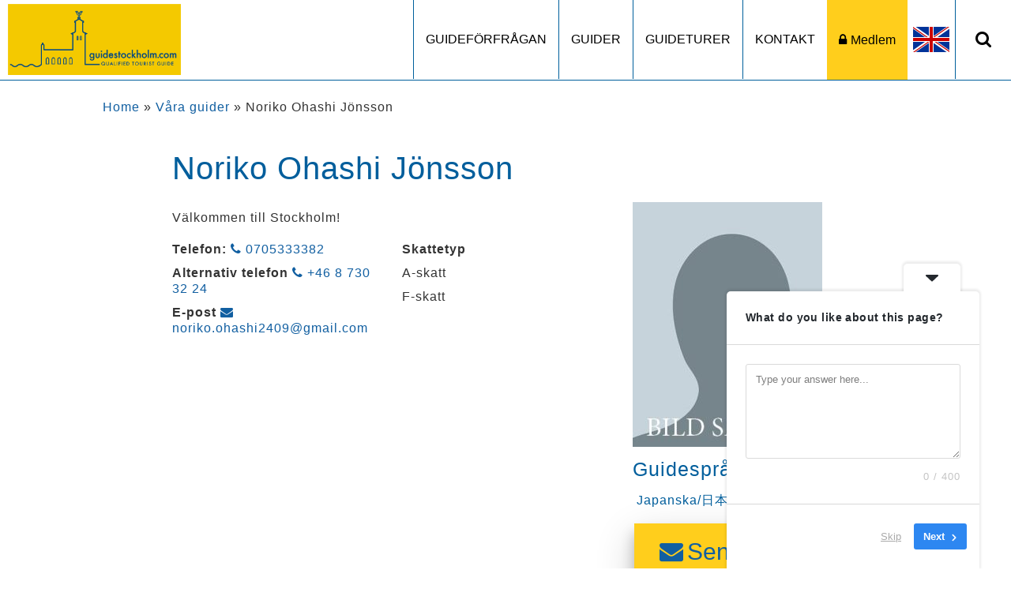

--- FILE ---
content_type: text/html; charset=UTF-8
request_url: https://www.guidestockholm.com/guider/noriko-ohashi-jonsson/
body_size: 8755
content:
<!DOCTYPE html><html lang="sv-SE"><head><meta charset="UTF-8"><meta http-equiv="X-UA-Compatible" content="IE=edge"><meta name="viewport" content="width=device-width, initial-scale=1"><meta name="format-detection" content="telephone=no"><link media="all" href="https://www.guidestockholm.com/wp-content/cache/autoptimize/css/autoptimize_856bc871b845681ea28bf4f7c963c849.css" rel="stylesheet"><title>Noriko Ohashi Jönsson &#187; Guide Stockholm</title><meta name='robots' content='index, follow, max-image-preview:large, max-snippet:-1, max-video-preview:-1' /><link rel="alternate" href="https://www.guidestockholm.com/guider/noriko-ohashi-jonsson/" hreflang="sv" /><link rel="alternate" href="https://www.guidestockholm.com/en/guider/noriko-ohashi-jonsson-2/" hreflang="en" /><link rel="canonical" href="https://www.guidestockholm.com/guider/noriko-ohashi-jonsson/" /><meta property="og:locale" content="sv_SE" /><meta property="og:locale:alternate" content="en_GB" /><meta property="og:type" content="article" /><meta property="og:title" content="Noriko Ohashi Jönsson &#187; Guide Stockholm" /><meta property="og:description" content="Välkommen till Stockholm!" /><meta property="og:url" content="https://www.guidestockholm.com/guider/noriko-ohashi-jonsson/" /><meta property="og:site_name" content="Guide Stockholm" /><meta property="article:modified_time" content="2017-03-18T15:58:42+00:00" /><meta name="twitter:card" content="summary_large_image" /> <script type="application/ld+json" class="yoast-schema-graph">{"@context":"https://schema.org","@graph":[{"@type":"WebPage","@id":"https://www.guidestockholm.com/guider/noriko-ohashi-jonsson/","url":"https://www.guidestockholm.com/guider/noriko-ohashi-jonsson/","name":"Noriko Ohashi Jönsson &#187; Guide Stockholm","isPartOf":{"@id":"https://www.guidestockholm.com/#website"},"datePublished":"2017-03-11T17:11:23+00:00","dateModified":"2017-03-18T15:58:42+00:00","breadcrumb":{"@id":"https://www.guidestockholm.com/guider/noriko-ohashi-jonsson/#breadcrumb"},"inLanguage":"sv-SE","potentialAction":[{"@type":"ReadAction","target":["https://www.guidestockholm.com/guider/noriko-ohashi-jonsson/"]}]},{"@type":"BreadcrumbList","@id":"https://www.guidestockholm.com/guider/noriko-ohashi-jonsson/#breadcrumb","itemListElement":[{"@type":"ListItem","position":1,"name":"Home","item":"https://www.guidestockholm.com/"},{"@type":"ListItem","position":2,"name":"Våra guider","item":"https://www.guidestockholm.com/guider/"},{"@type":"ListItem","position":3,"name":"Noriko Ohashi Jönsson"}]},{"@type":"WebSite","@id":"https://www.guidestockholm.com/#website","url":"https://www.guidestockholm.com/","name":"Guide Stockholm","description":"Qualified Tourist Guides Stockholm, association FSAG","publisher":{"@id":"https://www.guidestockholm.com/#organization"},"potentialAction":[{"@type":"SearchAction","target":{"@type":"EntryPoint","urlTemplate":"https://www.guidestockholm.com/?s={search_term_string}"},"query-input":{"@type":"PropertyValueSpecification","valueRequired":true,"valueName":"search_term_string"}}],"inLanguage":"sv-SE"},{"@type":"Organization","@id":"https://www.guidestockholm.com/#organization","name":"Föreningen Stockholms Auktoriserade Guider","url":"https://www.guidestockholm.com/","logo":{"@type":"ImageObject","inLanguage":"sv-SE","@id":"https://www.guidestockholm.com/#/schema/logo/image/","url":"https://www.guidestockholm.com/wp-content/uploads/FSAG_aukt-guide-sigill.png","contentUrl":"https://www.guidestockholm.com/wp-content/uploads/FSAG_aukt-guide-sigill.png","width":500,"height":500,"caption":"Föreningen Stockholms Auktoriserade Guider"},"image":{"@id":"https://www.guidestockholm.com/#/schema/logo/image/"}}]}</script> <link rel='dns-prefetch' href='//www.googletagmanager.com' /><link rel='dns-prefetch' href='//fast.fonts.net' /><link rel="alternate" title="oEmbed (JSON)" type="application/json+oembed" href="https://www.guidestockholm.com/wp-json/oembed/1.0/embed?url=https%3A%2F%2Fwww.guidestockholm.com%2Fguider%2Fnoriko-ohashi-jonsson%2F&#038;lang=sv" /><link rel="alternate" title="oEmbed (XML)" type="text/xml+oembed" href="https://www.guidestockholm.com/wp-json/oembed/1.0/embed?url=https%3A%2F%2Fwww.guidestockholm.com%2Fguider%2Fnoriko-ohashi-jonsson%2F&#038;format=xml&#038;lang=sv" />  <script src="//www.googletagmanager.com/gtag/js?id=G-GNXWVFFYX5"  data-cfasync="false" data-wpfc-render="false" type="text/javascript" async></script> <script data-cfasync="false" data-wpfc-render="false" type="text/javascript">var mi_version = '9.11.1';
				var mi_track_user = true;
				var mi_no_track_reason = '';
								var MonsterInsightsDefaultLocations = {"page_location":"https:\/\/www.guidestockholm.com\/guider\/noriko-ohashi-jonsson\/"};
								if ( typeof MonsterInsightsPrivacyGuardFilter === 'function' ) {
					var MonsterInsightsLocations = (typeof MonsterInsightsExcludeQuery === 'object') ? MonsterInsightsPrivacyGuardFilter( MonsterInsightsExcludeQuery ) : MonsterInsightsPrivacyGuardFilter( MonsterInsightsDefaultLocations );
				} else {
					var MonsterInsightsLocations = (typeof MonsterInsightsExcludeQuery === 'object') ? MonsterInsightsExcludeQuery : MonsterInsightsDefaultLocations;
				}

								var disableStrs = [
										'ga-disable-G-GNXWVFFYX5',
									];

				/* Function to detect opted out users */
				function __gtagTrackerIsOptedOut() {
					for (var index = 0; index < disableStrs.length; index++) {
						if (document.cookie.indexOf(disableStrs[index] + '=true') > -1) {
							return true;
						}
					}

					return false;
				}

				/* Disable tracking if the opt-out cookie exists. */
				if (__gtagTrackerIsOptedOut()) {
					for (var index = 0; index < disableStrs.length; index++) {
						window[disableStrs[index]] = true;
					}
				}

				/* Opt-out function */
				function __gtagTrackerOptout() {
					for (var index = 0; index < disableStrs.length; index++) {
						document.cookie = disableStrs[index] + '=true; expires=Thu, 31 Dec 2099 23:59:59 UTC; path=/';
						window[disableStrs[index]] = true;
					}
				}

				if ('undefined' === typeof gaOptout) {
					function gaOptout() {
						__gtagTrackerOptout();
					}
				}
								window.dataLayer = window.dataLayer || [];

				window.MonsterInsightsDualTracker = {
					helpers: {},
					trackers: {},
				};
				if (mi_track_user) {
					function __gtagDataLayer() {
						dataLayer.push(arguments);
					}

					function __gtagTracker(type, name, parameters) {
						if (!parameters) {
							parameters = {};
						}

						if (parameters.send_to) {
							__gtagDataLayer.apply(null, arguments);
							return;
						}

						if (type === 'event') {
														parameters.send_to = monsterinsights_frontend.v4_id;
							var hookName = name;
							if (typeof parameters['event_category'] !== 'undefined') {
								hookName = parameters['event_category'] + ':' + name;
							}

							if (typeof MonsterInsightsDualTracker.trackers[hookName] !== 'undefined') {
								MonsterInsightsDualTracker.trackers[hookName](parameters);
							} else {
								__gtagDataLayer('event', name, parameters);
							}
							
						} else {
							__gtagDataLayer.apply(null, arguments);
						}
					}

					__gtagTracker('js', new Date());
					__gtagTracker('set', {
						'developer_id.dZGIzZG': true,
											});
					if ( MonsterInsightsLocations.page_location ) {
						__gtagTracker('set', MonsterInsightsLocations);
					}
										__gtagTracker('config', 'G-GNXWVFFYX5', {"use_amp_client_id":"true","forceSSL":"true","anonymize_ip":"true","link_attribution":"true"} );
										window.gtag = __gtagTracker;										(function () {
						/* https://developers.google.com/analytics/devguides/collection/analyticsjs/ */
						/* ga and __gaTracker compatibility shim. */
						var noopfn = function () {
							return null;
						};
						var newtracker = function () {
							return new Tracker();
						};
						var Tracker = function () {
							return null;
						};
						var p = Tracker.prototype;
						p.get = noopfn;
						p.set = noopfn;
						p.send = function () {
							var args = Array.prototype.slice.call(arguments);
							args.unshift('send');
							__gaTracker.apply(null, args);
						};
						var __gaTracker = function () {
							var len = arguments.length;
							if (len === 0) {
								return;
							}
							var f = arguments[len - 1];
							if (typeof f !== 'object' || f === null || typeof f.hitCallback !== 'function') {
								if ('send' === arguments[0]) {
									var hitConverted, hitObject = false, action;
									if ('event' === arguments[1]) {
										if ('undefined' !== typeof arguments[3]) {
											hitObject = {
												'eventAction': arguments[3],
												'eventCategory': arguments[2],
												'eventLabel': arguments[4],
												'value': arguments[5] ? arguments[5] : 1,
											}
										}
									}
									if ('pageview' === arguments[1]) {
										if ('undefined' !== typeof arguments[2]) {
											hitObject = {
												'eventAction': 'page_view',
												'page_path': arguments[2],
											}
										}
									}
									if (typeof arguments[2] === 'object') {
										hitObject = arguments[2];
									}
									if (typeof arguments[5] === 'object') {
										Object.assign(hitObject, arguments[5]);
									}
									if ('undefined' !== typeof arguments[1].hitType) {
										hitObject = arguments[1];
										if ('pageview' === hitObject.hitType) {
											hitObject.eventAction = 'page_view';
										}
									}
									if (hitObject) {
										action = 'timing' === arguments[1].hitType ? 'timing_complete' : hitObject.eventAction;
										hitConverted = mapArgs(hitObject);
										__gtagTracker('event', action, hitConverted);
									}
								}
								return;
							}

							function mapArgs(args) {
								var arg, hit = {};
								var gaMap = {
									'eventCategory': 'event_category',
									'eventAction': 'event_action',
									'eventLabel': 'event_label',
									'eventValue': 'event_value',
									'nonInteraction': 'non_interaction',
									'timingCategory': 'event_category',
									'timingVar': 'name',
									'timingValue': 'value',
									'timingLabel': 'event_label',
									'page': 'page_path',
									'location': 'page_location',
									'title': 'page_title',
									'referrer' : 'page_referrer',
								};
								for (arg in args) {
																		if (!(!args.hasOwnProperty(arg) || !gaMap.hasOwnProperty(arg))) {
										hit[gaMap[arg]] = args[arg];
									} else {
										hit[arg] = args[arg];
									}
								}
								return hit;
							}

							try {
								f.hitCallback();
							} catch (ex) {
							}
						};
						__gaTracker.create = newtracker;
						__gaTracker.getByName = newtracker;
						__gaTracker.getAll = function () {
							return [];
						};
						__gaTracker.remove = noopfn;
						__gaTracker.loaded = true;
						window['__gaTracker'] = __gaTracker;
					})();
									} else {
										console.log("");
					(function () {
						function __gtagTracker() {
							return null;
						}

						window['__gtagTracker'] = __gtagTracker;
						window['gtag'] = __gtagTracker;
					})();
									}</script> <link crossorigin="anonymous" rel='stylesheet' id='font-styles-css' href='//fast.fonts.net/cssapi/64df6e9a-6c1a-463b-ac1a-f2724cc21153.css' type='text/css' media='all' /> <script data-cfasync="false" data-wpfc-render="false" type="text/javascript" id='monsterinsights-frontend-script-js-extra'>var monsterinsights_frontend = {"js_events_tracking":"true","download_extensions":"doc,pdf,ppt,zip,xls,docx,pptx,xlsx","inbound_paths":"[{\"path\":\"\\\/go\\\/\",\"label\":\"affiliate\"},{\"path\":\"\\\/recommend\\\/\",\"label\":\"affiliate\"}]","home_url":"https:\/\/www.guidestockholm.com","hash_tracking":"false","v4_id":"G-GNXWVFFYX5"};</script> <script type="text/javascript" src="https://www.guidestockholm.com/wp-includes/js/jquery/jquery.min.js?v=2" id="jquery-core-js"></script> 
 <script type="text/javascript" src="https://www.googletagmanager.com/gtag/js?id=GT-KFLKVDGX" id="google_gtagjs-js" async></script> <script type="text/javascript" id="google_gtagjs-js-after">window.dataLayer = window.dataLayer || [];function gtag(){dataLayer.push(arguments);}
gtag("set","linker",{"domains":["www.guidestockholm.com"]});
gtag("js", new Date());
gtag("set", "developer_id.dZTNiMT", true);
gtag("config", "GT-KFLKVDGX", {"googlesitekit_post_type":"fsag_guide_post"});
 window._googlesitekit = window._googlesitekit || {}; window._googlesitekit.throttledEvents = []; window._googlesitekit.gtagEvent = (name, data) => { var key = JSON.stringify( { name, data } ); if ( !! window._googlesitekit.throttledEvents[ key ] ) { return; } window._googlesitekit.throttledEvents[ key ] = true; setTimeout( () => { delete window._googlesitekit.throttledEvents[ key ]; }, 5 ); gtag( "event", name, { ...data, event_source: "site-kit" } ); }; 
//# sourceURL=google_gtagjs-js-after</script> <link rel="https://api.w.org/" href="https://www.guidestockholm.com/wp-json/" /><link rel='shortlink' href='https://www.guidestockholm.com/?p=1479' /><meta name="generator" content="Site Kit by Google 1.171.0" /><link rel="icon" href="https://www.guidestockholm.com/wp-content/uploads/2024/05/cropped-Filikon-32x32.png" sizes="32x32" /><link rel="icon" href="https://www.guidestockholm.com/wp-content/uploads/2024/05/cropped-Filikon-192x192.png" sizes="192x192" /><link rel="apple-touch-icon" href="https://www.guidestockholm.com/wp-content/uploads/2024/05/cropped-Filikon-180x180.png" /><meta name="msapplication-TileImage" content="https://www.guidestockholm.com/wp-content/uploads/2024/05/cropped-Filikon-270x270.png" /> <script>(function(i,s,o,g,r,a,m){i['GoogleAnalyticsObject']=r;i[r]=i[r]||function(){
				(i[r].q=i[r].q||[]).push(arguments)},i[r].l=1*new Date();a=s.createElement(o),
				m=s.getElementsByTagName(o)[0];a.async=1;a.src=g;m.parentNode.insertBefore(a,m)
				})(window,document,'script','//www.google-analytics.com/analytics.js','ga');
				ga('create', 'UA-97083459-1', 'auto');
				ga('send', 'pageview');</script> <link rel="apple-touch-icon" sizes="180x180" href="https://www.guidestockholm.com/wp-content/themes/fsag/assets/dist/favicons/apple-touch-icon.png"><link rel="manifest" href="https://www.guidestockholm.com/wp-content/themes/fsag/assets/dist/favicons/manifest.json"><link rel="mask-icon" href="https://www.guidestockholm.com/wp-content/themes/fsag/assets/dist/favicons/safari-pinned-tab.svg" color="#005e9c"><link rel="shortcut icon" href="https://www.guidestockholm.com/wp-content/themes/fsag/assets/dist/favicons/favicon.ico"><meta name="msapplication-config" content="https://www.guidestockholm.com/wp-content/themes/fsag/assets/dist/favicons/browserconfig.xml"><meta name="theme-color" content="#ffffff"></head><body class="wp-singular fsag_guide_post-template-default single single-fsag_guide_post postid-1479 wp-theme-fsag chrome"><header id="siteheader"><nav class="header-wrapper" role="navigation" aria-label="Desktop navigation"><div class="navbar-header"> <a href="https://www.guidestockholm.com/" class="navbar-brand"><img src="https://www.guidestockholm.com/wp-content/themes/fsag/assets/dist/images/logo_yellow.png" class="logo" alt="Guide Stockholm"></a> <span class="title-h3">Föreningen Stockholms<br>Auktoriserade Guider</span><div id="iloveburgers"> <span></span> <span></span> <span></span> <span></span></div></div><div class="navbar"><ul id="menu-primary" class="nav navbar-nav"><li id="menu-item-23132" class="menu-item menu-item-type-post_type menu-item-object-page menu-item-23132"><a href="https://www.guidestockholm.com/bokningsforfragan/">GUIDEFÖRFRÅGAN</a></li><li id="menu-item-3774" class="menu-item menu-item-type-post_type menu-item-object-page menu-item-3774"><a href="https://www.guidestockholm.com/guider/">GUIDER</a></li><li id="menu-item-23130" class="menu-item menu-item-type-post_type menu-item-object-page menu-item-23130"><a href="https://www.guidestockholm.com/guidade-turer/">GUIDETURER</a></li><li id="menu-item-3779" class="menu-item menu-item-type-post_type menu-item-object-page menu-item-3779"><a href="https://www.guidestockholm.com/kontakta-fsag/">KONTAKT</a></li><li id="menu-item-login" class="menu-item yellow menu-item-login"><a href="https://www.guidestockholm.com/logga-in/">Medlem</a></li><li id="menu-item-3327" class="english-flag language menu-item menu-item-type-custom menu-item-object-custom menu-item-3327"><a href="/en/">En</a></li><li id="menu-item-3328" class="fa fa-lg fa-search menu-item menu-item-type-custom menu-item-object-custom menu-item-3328"><a href="#">Sök</a></li></ul></div></nav></header><main class="st-container" role="main"><div class="st-menu"><div class="st-menu-wrapper" role="navigation" aria-label="Mobile navigation"><ul id="menu-primary-mobile" class="nav navbar-nav"><li id="menu-item-23132" class="menu-item menu-item-type-post_type menu-item-object-page menu-item-23132"><a href="https://www.guidestockholm.com/bokningsforfragan/">GUIDEFÖRFRÅGAN</a></li><li id="menu-item-3774" class="menu-item menu-item-type-post_type menu-item-object-page menu-item-3774"><a href="https://www.guidestockholm.com/guider/">GUIDER</a></li><li id="menu-item-23130" class="menu-item menu-item-type-post_type menu-item-object-page menu-item-23130"><a href="https://www.guidestockholm.com/guidade-turer/">GUIDETURER</a></li><li id="menu-item-3779" class="menu-item menu-item-type-post_type menu-item-object-page menu-item-3779"><a href="https://www.guidestockholm.com/kontakta-fsag/">KONTAKT</a></li><li id="menu-item-login" class="menu-item yellow menu-item-login"><a href="https://www.guidestockholm.com/logga-in/">Medlem</a></li><li id="menu-item-3327" class="english-flag language menu-item menu-item-type-custom menu-item-object-custom menu-item-3327"><a href="/en/">En</a></li><li id="menu-item-3328" class="fa fa-lg fa-search menu-item menu-item-type-custom menu-item-object-custom menu-item-3328"><a href="#">Sök</a></li></ul></div></div><div class="st-pusher"><section id="breadcrumbs-wrapper"><div class="container"><div class="col-sm-12"><p id="breadcrumbs"><span><span><a href="https://www.guidestockholm.com/">Home</a></span> » <span><a href="https://www.guidestockholm.com/guider/">Våra guider</a></span> » <span class="breadcrumb_last" aria-current="page">Noriko Ohashi Jönsson</span></span></p></div></div></section><div class="container no-top-padding"><div class="col-sm-10 col-sm-offset-1"><h1>Noriko Ohashi Jönsson</h1><div class="row"><div class="col-sm-4 col-sm-push-8"> <img width="240" height="310" src="https://www.guidestockholm.com/wp-content/uploads/2017/03/Bild-saknas-240x310.jpg" class="avatar" alt="" decoding="async" fetchpriority="high" /> <span class="title-h4">Guidespråk<div class="flags"><p>Japanska/日本語/<p></div> <button class="button"><a href="mailto:noriko.ohashi2409@gmail.com">Send me an email!</a></button></div><div class="col-sm-8 col-sm-pull-4"><p>Välkommen till Stockholm!</p><div class="row contacts"><div class="col-sm-6"><p><strong>Telefon:</strong> <a href="tel:0705333382">0705333382</a></p><p><strong>Alternativ telefon</strong> <a href="tel:+46 8 730 32 24">+46 8 730 32 24</a></p><p><strong>E-post</strong> <a href="mailto:noriko.ohashi2409@gmail.com">noriko.ohashi2409@gmail.com</a></p></div><div class="col-sm-6"><p><strong>Skattetyp</strong><p>A-skatt</p><p>F-skatt</p></p></div></div><div class="row"><div class="col-sm-12"></div></div></div></div></div></div></section></div></main><footer id="sitefooter" role="contentinfo"><div class="container"><div class="row"><div class="col-xs-6 col-md-2"><div> Föreningen Stockholms<br>Auktoriserade Guider<br> <span class="social_media">Följ oss i sociala medier</span><ul class="image-list nobullets"><li><a href="https://www.facebook.com/guidesofstockholm" target="_blank"><img src="https://www.guidestockholm.com/wp-content/uploads/2023/10/default_facebook-e1696705270387.png" alt=""></a></li><li><a href="https://www.instagram.com/guidesofstockholm" target="_blank"><img src="https://www.guidestockholm.com/wp-content/uploads/2023/10/default_instagram-e1696705243600.png" alt=""></a></li></ul> <a href="" class="mail">info@guidestockholm.com</a><span class="plusgiro">Plusgiro: 50 19 60-9</span> <span class="org_nummer">Org-nr. 802420-3781</span> <br></div></div><div class="col-xs-6 col-md-2"> Om oss<ul id="menu-footer" class="nav navbar-nav"><li id="menu-item-3830" class="menu-item menu-item-type-post_type menu-item-object-page menu-item-3830"><a href="https://www.guidestockholm.com/om-oss-fsag/">Om oss</a></li><li id="menu-item-3832" class="menu-item menu-item-type-post_type menu-item-object-page menu-item-3832"><a href="https://www.guidestockholm.com/guider/">Föreningens guider</a></li><li id="menu-item-13830" class="menu-item menu-item-type-post_type menu-item-object-page menu-item-13830"><a href="https://www.guidestockholm.com/heders-stodmedlemmar/">Stödmedlemmar</a></li><li id="menu-item-28034" class="menu-item menu-item-type-post_type menu-item-object-page menu-item-28034"><a href="https://www.guidestockholm.com/hur-vi-behandlar-personuppgifter-och-cookies/">GDPR &amp; cookies</a></li><li id="menu-item-28131" class="menu-item menu-item-type-post_type menu-item-object-page menu-item-28131"><a href="https://www.guidestockholm.com/kontakta-fsag/">Kontakt</a></li></ul><ul class="image-list nobullets"></ul></div><div class="col-xs-6 col-md-2"> På andra språk<ul id="menu-footer" class="nav navbar-nav"><li id="menu-item-27966" class="menu-item menu-item-type-post_type menu-item-object-page menu-item-27966"><a href="https://www.guidestockholm.com/deutsch/">Deutsch</a></li><li id="menu-item-28006" class="menu-item menu-item-type-post_type menu-item-object-page menu-item-28006"><a href="https://www.guidestockholm.com/francais/">Français</a></li><li id="menu-item-28007" class="menu-item menu-item-type-post_type menu-item-object-page menu-item-28007"><a href="https://www.guidestockholm.com/espanol/">Español</a></li><li id="menu-item-28008" class="menu-item menu-item-type-post_type menu-item-object-page menu-item-28008"><a href="https://www.guidestockholm.com/italiano/">Italiano</a></li><li id="menu-item-28009" class="menu-item menu-item-type-post_type menu-item-object-page menu-item-28009"><a href="https://www.guidestockholm.com/polski/">Polski</a></li></ul></div><div class="col-xs-6 col-md-2"><ul id="menu-footer" class="nav navbar-nav"><li id="menu-item-27968" class="menu-item menu-item-type-post_type menu-item-object-page menu-item-27968"><a href="https://www.guidestockholm.com/%e4%b8%ad%e6%96%87-chinese/">中文/ Chinese</a></li><li id="menu-item-28012" class="menu-item menu-item-type-post_type menu-item-object-page menu-item-28012"><a href="https://www.guidestockholm.com/%e6%97%a5%e6%9c%ac%e8%aa%9e-japanese/">日本語/Japanese</a></li><li id="menu-item-28014" class="menu-item menu-item-type-post_type menu-item-object-page menu-item-28014"><a href="https://www.guidestockholm.com/arabic/">Arabic/عربى</a></li><li id="menu-item-28015" class="menu-item menu-item-type-post_type menu-item-object-page menu-item-28015"><a href="https://www.guidestockholm.com/portugues/">Português</a></li></ul></div></div></div></footer><div id="search-wrapper"> <a id="close-search" href="#"><i class="fa fa-times" aria-hidden="true"></i></a><form action="/" method="get"><div class="container"><div class="row"><div class="col-sm-6 col-sm-offset-2"> <input type="text" name="s" id="s" placeholder="Search for anything"></div><div class="col-sm-2"> <button class="btn btn-primary" type="submit"><i class="fa fa-search" aria-hidden="true"></i></button></div></div></div></form></div> <script type="speculationrules">{"prefetch":[{"source":"document","where":{"and":[{"href_matches":"/*"},{"not":{"href_matches":["/wp-*.php","/wp-admin/*","/wp-content/uploads/*","/wp-content/*","/wp-content/plugins/*","/wp-content/themes/fsag/*","/*\\?(.+)"]}},{"not":{"selector_matches":"a[rel~=\"nofollow\"]"}},{"not":{"selector_matches":".no-prefetch, .no-prefetch a"}}]},"eagerness":"conservative"}]}</script> <script type="text/javascript">/* MonsterInsights Scroll Tracking */
		if ( typeof(jQuery) !== 'undefined' ) {
		jQuery( document ).ready(function(){
		function monsterinsights_scroll_tracking_load() {
		if ( ( typeof(__gaTracker) !== 'undefined' && __gaTracker && __gaTracker.hasOwnProperty( "loaded" ) && __gaTracker.loaded == true ) || ( typeof(__gtagTracker) !== 'undefined' && __gtagTracker ) ) {
		(function(factory) {
		factory(jQuery);
		}(function($) {

		/* Scroll Depth */
		"use strict";
		var defaults = {
		percentage: true
		};

		var $window = $(window),
		cache = [],
		scrollEventBound = false,
		lastPixelDepth = 0;

		/*
		* Plugin
		*/

		$.scrollDepth = function(options) {

		var startTime = +new Date();

		options = $.extend({}, defaults, options);

		/*
		* Functions
		*/

		function sendEvent(action, label, scrollDistance, timing) {
		if ( 'undefined' === typeof MonsterInsightsObject || 'undefined' === typeof MonsterInsightsObject.sendEvent ) {
		return;
		}
			var paramName = action.toLowerCase();
	var fieldsArray = {
	send_to: 'G-GNXWVFFYX5',
	non_interaction: true
	};
	fieldsArray[paramName] = label;

	if (arguments.length > 3) {
	fieldsArray.scroll_timing = timing
	MonsterInsightsObject.sendEvent('event', 'scroll_depth', fieldsArray);
	} else {
	MonsterInsightsObject.sendEvent('event', 'scroll_depth', fieldsArray);
	}
			}

		function calculateMarks(docHeight) {
		return {
		'25%' : parseInt(docHeight * 0.25, 10),
		'50%' : parseInt(docHeight * 0.50, 10),
		'75%' : parseInt(docHeight * 0.75, 10),
		/* Cushion to trigger 100% event in iOS */
		'100%': docHeight - 5
		};
		}

		function checkMarks(marks, scrollDistance, timing) {
		/* Check each active mark */
		$.each(marks, function(key, val) {
		if ( $.inArray(key, cache) === -1 && scrollDistance >= val ) {
		sendEvent('Percentage', key, scrollDistance, timing);
		cache.push(key);
		}
		});
		}

		function rounded(scrollDistance) {
		/* Returns String */
		return (Math.floor(scrollDistance/250) * 250).toString();
		}

		function init() {
		bindScrollDepth();
		}

		/*
		* Public Methods
		*/

		/* Reset Scroll Depth with the originally initialized options */
		$.scrollDepth.reset = function() {
		cache = [];
		lastPixelDepth = 0;
		$window.off('scroll.scrollDepth');
		bindScrollDepth();
		};

		/* Add DOM elements to be tracked */
		$.scrollDepth.addElements = function(elems) {

		if (typeof elems == "undefined" || !$.isArray(elems)) {
		return;
		}

		$.merge(options.elements, elems);

		/* If scroll event has been unbound from window, rebind */
		if (!scrollEventBound) {
		bindScrollDepth();
		}

		};

		/* Remove DOM elements currently tracked */
		$.scrollDepth.removeElements = function(elems) {

		if (typeof elems == "undefined" || !$.isArray(elems)) {
		return;
		}

		$.each(elems, function(index, elem) {

		var inElementsArray = $.inArray(elem, options.elements);
		var inCacheArray = $.inArray(elem, cache);

		if (inElementsArray != -1) {
		options.elements.splice(inElementsArray, 1);
		}

		if (inCacheArray != -1) {
		cache.splice(inCacheArray, 1);
		}

		});

		};

		/*
		* Throttle function borrowed from:
		* Underscore.js 1.5.2
		* http://underscorejs.org
		* (c) 2009-2013 Jeremy Ashkenas, DocumentCloud and Investigative Reporters & Editors
		* Underscore may be freely distributed under the MIT license.
		*/

		function throttle(func, wait) {
		var context, args, result;
		var timeout = null;
		var previous = 0;
		var later = function() {
		previous = new Date;
		timeout = null;
		result = func.apply(context, args);
		};
		return function() {
		var now = new Date;
		if (!previous) previous = now;
		var remaining = wait - (now - previous);
		context = this;
		args = arguments;
		if (remaining <= 0) {
		clearTimeout(timeout);
		timeout = null;
		previous = now;
		result = func.apply(context, args);
		} else if (!timeout) {
		timeout = setTimeout(later, remaining);
		}
		return result;
		};
		}

		/*
		* Scroll Event
		*/

		function bindScrollDepth() {

		scrollEventBound = true;

		$window.on('scroll.scrollDepth', throttle(function() {
		/*
		* We calculate document and window height on each scroll event to
		* account for dynamic DOM changes.
		*/

		var docHeight = $(document).height(),
		winHeight = window.innerHeight ? window.innerHeight : $window.height(),
		scrollDistance = $window.scrollTop() + winHeight,

		/* Recalculate percentage marks */
		marks = calculateMarks(docHeight),

		/* Timing */
		timing = +new Date - startTime;

		checkMarks(marks, scrollDistance, timing);
		}, 500));

		}

		init();
		};

		/* UMD export */
		return $.scrollDepth;

		}));

		jQuery.scrollDepth();
		} else {
		setTimeout(monsterinsights_scroll_tracking_load, 200);
		}
		}
		monsterinsights_scroll_tracking_load();
		});
		}
		/* End MonsterInsights Scroll Tracking */</script> <script type="text/javascript" id="userfeedback-frontend-common-js-extra">var userfeedback_addons_frontend = [];
//# sourceURL=userfeedback-frontend-common-js-extra</script> <script type="text/javascript" id="userfeedback-frontend-widget-js-extra">var userfeedback_frontend = {"wp_rest_nonce":"cbff891021","rest_url":"https://www.guidestockholm.com/wp-json/","assets":"https://www.guidestockholm.com/wp-content/plugins/userfeedback-lite/assets/vue","is_pro":"","is_licensed":"","surveys":[{"id":"1","title":"First Survey","questions":[{"id":"a448bfa6-3df8-4506-9d5b-fe86bf6c01c9","type":"long-text","title":"What do you like about this page?","config":{"options":[]},"settings":{"required":false,"randomize":false,"comment_box":false},"logic":{"enabled":false,"action":"show","conditions":[]}}],"settings":{"thank_you":{"type":"message","message":"Thanks for your feedback!","redirect_to":{"id":null,"label":null},"conditions":[]},"enable_tracking":true,"targeting":{"devices":["desktop","tablet","mobile"],"pages":"all","page_rules":[]},"geo_targeting":{"target":"all","countries":[]},"behavior":{"timing":"immediate","timing_delay":20,"display_length":"until_response","run_time":"indefinitely","expire_at":{"month":null,"day":null},"start_minimized":false},"theming":{"color_scheme":"light","widget_color":"#ffffff","text_color":"#23282D","button_color":"#2D87F1"},"google_drive":{"enable":false,"file_name":""}},"type":null,"cookie_name":"userfeedback-survey-1","nonces":{"submission":"b210c4d506","impression":"7fa05b8150"}}],"widget_settings":{"start_minimized":false,"show_logo":false,"custom_logo":"","position":"bottom_right","widget_toggle_icon":"field-chevron-down","widget_toggle_color":"#23282d","widget_toggle_text":"","widget_font":false,"widget_color":"#ffffff","text_color":"#23282D","button_color":"#2D87F1","default_widget_color":"#ffffff","default_text_color":"#23282d","default_button_color":"#2d87f1","skip_text":"Skip","next_text":"Next"},"is_preview":"","integrations":{"monsterinsights":{"is_active":true,"is_installed":true,"basename":"google-analytics-premium/googleanalytics-premium.php"},"exactmetrics":{"is_active":false,"is_installed":false,"basename":"google-analytics-dashboard-for-wp/gadwp.php"}},"addons":"","current_page":{"id":1479,"name":"Noriko Ohashi J\u00f6nsson"},"disable_all_surveys":"","show_specific_survey":"0","is_singular":"1","is_clarity_active":""};
//# sourceURL=userfeedback-frontend-widget-js-extra</script> <script type="text/javascript" id="theme-scripts-js-extra">var ajax_theme_object = {"ajax_url":"https://www.guidestockholm.com/wp-admin/admin-ajax.php","nonce":"088921e6e5"};
//# sourceURL=theme-scripts-js-extra</script> <script defer src="https://www.guidestockholm.com/wp-content/cache/autoptimize/js/autoptimize_bd924b798e268e77c6c9dd74916e8521.js"></script></body></html>

--- FILE ---
content_type: text/plain
request_url: https://www.google-analytics.com/j/collect?v=1&_v=j102&a=270833334&t=pageview&_s=1&dl=https%3A%2F%2Fwww.guidestockholm.com%2Fguider%2Fnoriko-ohashi-jonsson%2F&ul=en-us%40posix&dt=Noriko%20Ohashi%20J%C3%B6nsson%20%C2%BB%20Guide%20Stockholm&sr=1280x720&vp=1280x720&_u=IADAAEABAAAAACAAI~&jid=880012623&gjid=2053393851&cid=579504525.1770028945&tid=UA-97083459-1&_gid=263590555.1770028945&_r=1&_slc=1&z=1370892390
body_size: -572
content:
2,cG-VKBW3D2SJ8